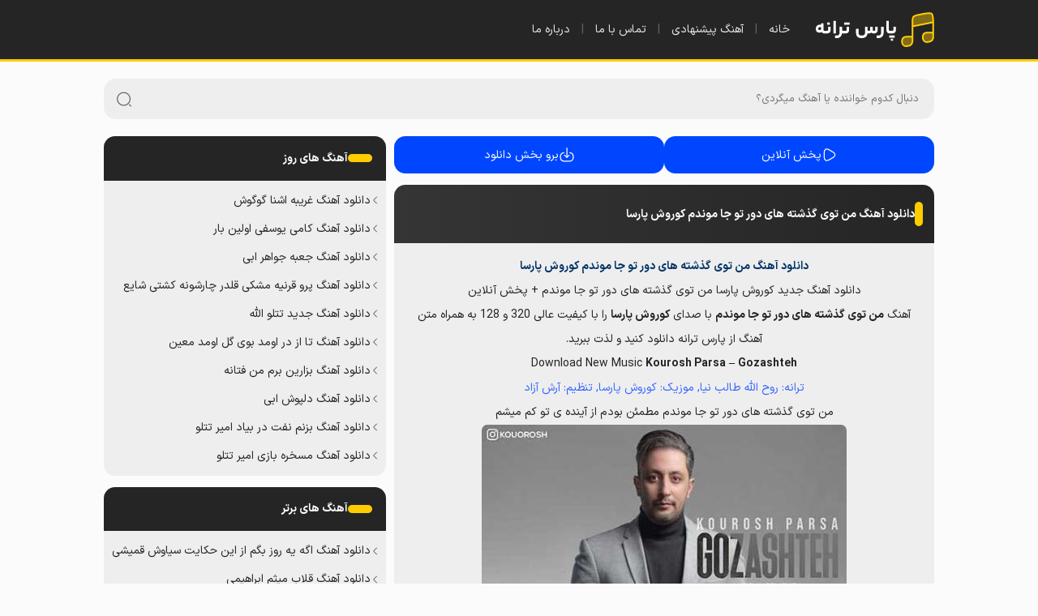

--- FILE ---
content_type: text/html; charset=UTF-8
request_url: https://parstaraneh.com/kourosh-parsa-gozashteh/
body_size: 7686
content:
<!DOCTYPE html>
<html dir="rtl" lang="fa-IR">
<head>
  <meta charset="UTF-8">
  <meta name="viewport" content="width=device-width, initial-scale=1">
  <meta name="theme-color" content="#62c462">
  <meta name="msapplication-navbutton-color" content="#62c462">
  <meta name="apple-mobile-web-app-status-bar-style" content="#62c462">
  <link rel="icon" href="/favicon.ico" type="image/x-icon">
	<meta name="google-site-verification" content="RX88cj07k6VgOiS0F4b4h9hmhIfyVuzeDV5tV02-zAU" />
  <link rel="icon" type="image/png" sizes="32x32" href="/wp-content/themes/Baran/assets/images/favicon.png">
  <title>دانلود آهنگ من توی گذشته های دور تو جا موندم کوروش پارسا</title>
  <meta name='robots' content='index, follow, max-image-preview:large, max-snippet:-1, max-video-preview:-1' />
	<style>img:is([sizes="auto" i], [sizes^="auto," i]) { contain-intrinsic-size: 3000px 1500px }</style>
	
	<!-- This site is optimized with the Yoast SEO plugin v25.7 - https://yoast.com/wordpress/plugins/seo/ -->
	<link rel="canonical" href="https://parstaraneh.com/kourosh-parsa-gozashteh/" />
	<meta property="og:locale" content="fa_IR" />
	<meta property="og:type" content="article" />
	<meta property="og:title" content="دانلود آهنگ من توی گذشته های دور تو جا موندم کوروش پارسا" />
	<meta property="og:description" content="دانلود آهنگ من توی گذشته های دور تو جا موندم کوروش پارسا دانلود آهنگ جدید کوروش پارسا من توی گذشته های دور تو جا موندم + پخش آنلاین آهنگ من توی گذشته های دور تو جا موندم با صدای کوروش پارسا را با کیفیت عالی 320 و 128 به همراه متن آهنگ از پارس ترانه [&hellip;]" />
	<meta property="og:url" content="https://parstaraneh.com/kourosh-parsa-gozashteh/" />
	<meta property="og:site_name" content="پارس ترانه | دانلود موزیک جدید" />
	<meta property="article:published_time" content="2020-11-24T17:08:47+00:00" />
	<meta property="article:modified_time" content="2020-11-24T17:10:27+00:00" />
	<meta property="og:image" content="https://parstaraneh.com/wp-content/uploads/2020/11/Kourosh-Parsa-Gozashteh.jpg" />
	<meta name="author" content="مدیر سایت" />
	<meta name="twitter:card" content="summary_large_image" />
	<meta name="twitter:label1" content="نوشته‌شده بدست" />
	<meta name="twitter:data1" content="مدیر سایت" />
	<script type="application/ld+json" class="yoast-schema-graph">{"@context":"https://schema.org","@graph":[{"@type":"WebPage","@id":"https://parstaraneh.com/kourosh-parsa-gozashteh/","url":"https://parstaraneh.com/kourosh-parsa-gozashteh/","name":"دانلود آهنگ من توی گذشته های دور تو جا موندم کوروش پارسا","isPartOf":{"@id":"https://parstaraneh.com/#website"},"primaryImageOfPage":{"@id":"https://parstaraneh.com/kourosh-parsa-gozashteh/#primaryimage"},"image":{"@id":"https://parstaraneh.com/kourosh-parsa-gozashteh/#primaryimage"},"thumbnailUrl":"https://parstaraneh.com/wp-content/uploads/2020/11/Kourosh-Parsa-Gozashteh.jpg","datePublished":"2020-11-24T17:08:47+00:00","dateModified":"2020-11-24T17:10:27+00:00","author":{"@id":"https://parstaraneh.com/#/schema/person/1d881baff13ed37fededd3e529ea3d97"},"breadcrumb":{"@id":"https://parstaraneh.com/kourosh-parsa-gozashteh/#breadcrumb"},"inLanguage":"fa-IR","potentialAction":[{"@type":"ReadAction","target":["https://parstaraneh.com/kourosh-parsa-gozashteh/"]}]},{"@type":"ImageObject","inLanguage":"fa-IR","@id":"https://parstaraneh.com/kourosh-parsa-gozashteh/#primaryimage","url":"https://parstaraneh.com/wp-content/uploads/2020/11/Kourosh-Parsa-Gozashteh.jpg","contentUrl":"https://parstaraneh.com/wp-content/uploads/2020/11/Kourosh-Parsa-Gozashteh.jpg","width":450,"height":450},{"@type":"BreadcrumbList","@id":"https://parstaraneh.com/kourosh-parsa-gozashteh/#breadcrumb","itemListElement":[{"@type":"ListItem","position":1,"name":"پارس ترانه","item":"https://parstaraneh.com/"},{"@type":"ListItem","position":2,"name":"دانلود آهنگ جدید","item":"https://parstaraneh.com/song/"},{"@type":"ListItem","position":3,"name":"دانلود آهنگ من توی گذشته های دور تو جا موندم کوروش پارسا"}]},{"@type":"WebSite","@id":"https://parstaraneh.com/#website","url":"https://parstaraneh.com/","name":"پارس ترانه | دانلود موزیک جدید","description":"پارس ترانه : دانلود آهنگ جدید, دانلود موزیک ویدیو, دانلود آلبوم, آهنگ غمگین و شاد, سایت دانلود موزیک, جدیدترین آهنگ ها در رسانه پارس ترانه","potentialAction":[{"@type":"SearchAction","target":{"@type":"EntryPoint","urlTemplate":"https://parstaraneh.com/?s={search_term_string}"},"query-input":{"@type":"PropertyValueSpecification","valueRequired":true,"valueName":"search_term_string"}}],"inLanguage":"fa-IR"},{"@type":"Person","@id":"https://parstaraneh.com/#/schema/person/1d881baff13ed37fededd3e529ea3d97","name":"مدیر سایت","image":{"@type":"ImageObject","inLanguage":"fa-IR","@id":"https://parstaraneh.com/#/schema/person/image/","url":"https://secure.gravatar.com/avatar/d784e6e994545aa2c299cfd0088f932871ffcf8165c8f7e566dd73d9aee4584f?s=96&d=mm&r=g","contentUrl":"https://secure.gravatar.com/avatar/d784e6e994545aa2c299cfd0088f932871ffcf8165c8f7e566dd73d9aee4584f?s=96&d=mm&r=g","caption":"مدیر سایت"},"sameAs":["https://parstaraneh.com"]}]}</script>
	<!-- / Yoast SEO plugin. -->


<style id='classic-theme-styles-inline-css' type='text/css'>
/*! This file is auto-generated */
.wp-block-button__link{color:#fff;background-color:#32373c;border-radius:9999px;box-shadow:none;text-decoration:none;padding:calc(.667em + 2px) calc(1.333em + 2px);font-size:1.125em}.wp-block-file__button{background:#32373c;color:#fff;text-decoration:none}
</style>
<style id='global-styles-inline-css' type='text/css'>
:root{--wp--preset--aspect-ratio--square: 1;--wp--preset--aspect-ratio--4-3: 4/3;--wp--preset--aspect-ratio--3-4: 3/4;--wp--preset--aspect-ratio--3-2: 3/2;--wp--preset--aspect-ratio--2-3: 2/3;--wp--preset--aspect-ratio--16-9: 16/9;--wp--preset--aspect-ratio--9-16: 9/16;--wp--preset--color--black: #000000;--wp--preset--color--cyan-bluish-gray: #abb8c3;--wp--preset--color--white: #ffffff;--wp--preset--color--pale-pink: #f78da7;--wp--preset--color--vivid-red: #cf2e2e;--wp--preset--color--luminous-vivid-orange: #ff6900;--wp--preset--color--luminous-vivid-amber: #fcb900;--wp--preset--color--light-green-cyan: #7bdcb5;--wp--preset--color--vivid-green-cyan: #00d084;--wp--preset--color--pale-cyan-blue: #8ed1fc;--wp--preset--color--vivid-cyan-blue: #0693e3;--wp--preset--color--vivid-purple: #9b51e0;--wp--preset--gradient--vivid-cyan-blue-to-vivid-purple: linear-gradient(135deg,rgba(6,147,227,1) 0%,rgb(155,81,224) 100%);--wp--preset--gradient--light-green-cyan-to-vivid-green-cyan: linear-gradient(135deg,rgb(122,220,180) 0%,rgb(0,208,130) 100%);--wp--preset--gradient--luminous-vivid-amber-to-luminous-vivid-orange: linear-gradient(135deg,rgba(252,185,0,1) 0%,rgba(255,105,0,1) 100%);--wp--preset--gradient--luminous-vivid-orange-to-vivid-red: linear-gradient(135deg,rgba(255,105,0,1) 0%,rgb(207,46,46) 100%);--wp--preset--gradient--very-light-gray-to-cyan-bluish-gray: linear-gradient(135deg,rgb(238,238,238) 0%,rgb(169,184,195) 100%);--wp--preset--gradient--cool-to-warm-spectrum: linear-gradient(135deg,rgb(74,234,220) 0%,rgb(151,120,209) 20%,rgb(207,42,186) 40%,rgb(238,44,130) 60%,rgb(251,105,98) 80%,rgb(254,248,76) 100%);--wp--preset--gradient--blush-light-purple: linear-gradient(135deg,rgb(255,206,236) 0%,rgb(152,150,240) 100%);--wp--preset--gradient--blush-bordeaux: linear-gradient(135deg,rgb(254,205,165) 0%,rgb(254,45,45) 50%,rgb(107,0,62) 100%);--wp--preset--gradient--luminous-dusk: linear-gradient(135deg,rgb(255,203,112) 0%,rgb(199,81,192) 50%,rgb(65,88,208) 100%);--wp--preset--gradient--pale-ocean: linear-gradient(135deg,rgb(255,245,203) 0%,rgb(182,227,212) 50%,rgb(51,167,181) 100%);--wp--preset--gradient--electric-grass: linear-gradient(135deg,rgb(202,248,128) 0%,rgb(113,206,126) 100%);--wp--preset--gradient--midnight: linear-gradient(135deg,rgb(2,3,129) 0%,rgb(40,116,252) 100%);--wp--preset--font-size--small: 13px;--wp--preset--font-size--medium: 20px;--wp--preset--font-size--large: 36px;--wp--preset--font-size--x-large: 42px;--wp--preset--spacing--20: 0.44rem;--wp--preset--spacing--30: 0.67rem;--wp--preset--spacing--40: 1rem;--wp--preset--spacing--50: 1.5rem;--wp--preset--spacing--60: 2.25rem;--wp--preset--spacing--70: 3.38rem;--wp--preset--spacing--80: 5.06rem;--wp--preset--shadow--natural: 6px 6px 9px rgba(0, 0, 0, 0.2);--wp--preset--shadow--deep: 12px 12px 50px rgba(0, 0, 0, 0.4);--wp--preset--shadow--sharp: 6px 6px 0px rgba(0, 0, 0, 0.2);--wp--preset--shadow--outlined: 6px 6px 0px -3px rgba(255, 255, 255, 1), 6px 6px rgba(0, 0, 0, 1);--wp--preset--shadow--crisp: 6px 6px 0px rgba(0, 0, 0, 1);}:where(.is-layout-flex){gap: 0.5em;}:where(.is-layout-grid){gap: 0.5em;}body .is-layout-flex{display: flex;}.is-layout-flex{flex-wrap: wrap;align-items: center;}.is-layout-flex > :is(*, div){margin: 0;}body .is-layout-grid{display: grid;}.is-layout-grid > :is(*, div){margin: 0;}:where(.wp-block-columns.is-layout-flex){gap: 2em;}:where(.wp-block-columns.is-layout-grid){gap: 2em;}:where(.wp-block-post-template.is-layout-flex){gap: 1.25em;}:where(.wp-block-post-template.is-layout-grid){gap: 1.25em;}.has-black-color{color: var(--wp--preset--color--black) !important;}.has-cyan-bluish-gray-color{color: var(--wp--preset--color--cyan-bluish-gray) !important;}.has-white-color{color: var(--wp--preset--color--white) !important;}.has-pale-pink-color{color: var(--wp--preset--color--pale-pink) !important;}.has-vivid-red-color{color: var(--wp--preset--color--vivid-red) !important;}.has-luminous-vivid-orange-color{color: var(--wp--preset--color--luminous-vivid-orange) !important;}.has-luminous-vivid-amber-color{color: var(--wp--preset--color--luminous-vivid-amber) !important;}.has-light-green-cyan-color{color: var(--wp--preset--color--light-green-cyan) !important;}.has-vivid-green-cyan-color{color: var(--wp--preset--color--vivid-green-cyan) !important;}.has-pale-cyan-blue-color{color: var(--wp--preset--color--pale-cyan-blue) !important;}.has-vivid-cyan-blue-color{color: var(--wp--preset--color--vivid-cyan-blue) !important;}.has-vivid-purple-color{color: var(--wp--preset--color--vivid-purple) !important;}.has-black-background-color{background-color: var(--wp--preset--color--black) !important;}.has-cyan-bluish-gray-background-color{background-color: var(--wp--preset--color--cyan-bluish-gray) !important;}.has-white-background-color{background-color: var(--wp--preset--color--white) !important;}.has-pale-pink-background-color{background-color: var(--wp--preset--color--pale-pink) !important;}.has-vivid-red-background-color{background-color: var(--wp--preset--color--vivid-red) !important;}.has-luminous-vivid-orange-background-color{background-color: var(--wp--preset--color--luminous-vivid-orange) !important;}.has-luminous-vivid-amber-background-color{background-color: var(--wp--preset--color--luminous-vivid-amber) !important;}.has-light-green-cyan-background-color{background-color: var(--wp--preset--color--light-green-cyan) !important;}.has-vivid-green-cyan-background-color{background-color: var(--wp--preset--color--vivid-green-cyan) !important;}.has-pale-cyan-blue-background-color{background-color: var(--wp--preset--color--pale-cyan-blue) !important;}.has-vivid-cyan-blue-background-color{background-color: var(--wp--preset--color--vivid-cyan-blue) !important;}.has-vivid-purple-background-color{background-color: var(--wp--preset--color--vivid-purple) !important;}.has-black-border-color{border-color: var(--wp--preset--color--black) !important;}.has-cyan-bluish-gray-border-color{border-color: var(--wp--preset--color--cyan-bluish-gray) !important;}.has-white-border-color{border-color: var(--wp--preset--color--white) !important;}.has-pale-pink-border-color{border-color: var(--wp--preset--color--pale-pink) !important;}.has-vivid-red-border-color{border-color: var(--wp--preset--color--vivid-red) !important;}.has-luminous-vivid-orange-border-color{border-color: var(--wp--preset--color--luminous-vivid-orange) !important;}.has-luminous-vivid-amber-border-color{border-color: var(--wp--preset--color--luminous-vivid-amber) !important;}.has-light-green-cyan-border-color{border-color: var(--wp--preset--color--light-green-cyan) !important;}.has-vivid-green-cyan-border-color{border-color: var(--wp--preset--color--vivid-green-cyan) !important;}.has-pale-cyan-blue-border-color{border-color: var(--wp--preset--color--pale-cyan-blue) !important;}.has-vivid-cyan-blue-border-color{border-color: var(--wp--preset--color--vivid-cyan-blue) !important;}.has-vivid-purple-border-color{border-color: var(--wp--preset--color--vivid-purple) !important;}.has-vivid-cyan-blue-to-vivid-purple-gradient-background{background: var(--wp--preset--gradient--vivid-cyan-blue-to-vivid-purple) !important;}.has-light-green-cyan-to-vivid-green-cyan-gradient-background{background: var(--wp--preset--gradient--light-green-cyan-to-vivid-green-cyan) !important;}.has-luminous-vivid-amber-to-luminous-vivid-orange-gradient-background{background: var(--wp--preset--gradient--luminous-vivid-amber-to-luminous-vivid-orange) !important;}.has-luminous-vivid-orange-to-vivid-red-gradient-background{background: var(--wp--preset--gradient--luminous-vivid-orange-to-vivid-red) !important;}.has-very-light-gray-to-cyan-bluish-gray-gradient-background{background: var(--wp--preset--gradient--very-light-gray-to-cyan-bluish-gray) !important;}.has-cool-to-warm-spectrum-gradient-background{background: var(--wp--preset--gradient--cool-to-warm-spectrum) !important;}.has-blush-light-purple-gradient-background{background: var(--wp--preset--gradient--blush-light-purple) !important;}.has-blush-bordeaux-gradient-background{background: var(--wp--preset--gradient--blush-bordeaux) !important;}.has-luminous-dusk-gradient-background{background: var(--wp--preset--gradient--luminous-dusk) !important;}.has-pale-ocean-gradient-background{background: var(--wp--preset--gradient--pale-ocean) !important;}.has-electric-grass-gradient-background{background: var(--wp--preset--gradient--electric-grass) !important;}.has-midnight-gradient-background{background: var(--wp--preset--gradient--midnight) !important;}.has-small-font-size{font-size: var(--wp--preset--font-size--small) !important;}.has-medium-font-size{font-size: var(--wp--preset--font-size--medium) !important;}.has-large-font-size{font-size: var(--wp--preset--font-size--large) !important;}.has-x-large-font-size{font-size: var(--wp--preset--font-size--x-large) !important;}
:where(.wp-block-post-template.is-layout-flex){gap: 1.25em;}:where(.wp-block-post-template.is-layout-grid){gap: 1.25em;}
:where(.wp-block-columns.is-layout-flex){gap: 2em;}:where(.wp-block-columns.is-layout-grid){gap: 2em;}
:root :where(.wp-block-pullquote){font-size: 1.5em;line-height: 1.6;}
</style>
<link rel='stylesheet' id='baran-style-css' href='https://parstaraneh.com/wp-content/themes/Baran/style.css' type='text/css' media='all' />
<script type="text/javascript" src="https://parstaraneh.com/wp-includes/js/jquery/jquery.min.js" id="jquery-core-js"></script>
<link rel="https://api.w.org/" href="https://parstaraneh.com/wp-json/" /><link rel="alternate" title="JSON" type="application/json" href="https://parstaraneh.com/wp-json/wp/v2/posts/844" /><link rel="EditURI" type="application/rsd+xml" title="RSD" href="https://parstaraneh.com/xmlrpc.php?rsd" />
<link rel='shortlink' href='https://parstaraneh.com/?p=844' />
<link rel="alternate" title="oEmbed (JSON)" type="application/json+oembed" href="https://parstaraneh.com/wp-json/oembed/1.0/embed?url=https%3A%2F%2Fparstaraneh.com%2Fkourosh-parsa-gozashteh%2F" />
<link rel="alternate" title="oEmbed (XML)" type="text/xml+oembed" href="https://parstaraneh.com/wp-json/oembed/1.0/embed?url=https%3A%2F%2Fparstaraneh.com%2Fkourosh-parsa-gozashteh%2F&#038;format=xml" />
    <link rel="preload" href="https://parstaraneh.com/wp-content/themes/Baran/assets/fonts/IRANSansX-Regular.woff2" as="font" type="font/woff2" crossorigin>
    <link rel="preload" href="https://parstaraneh.com/wp-content/themes/Baran/assets/fonts/IRANSansX-Bold.woff2" as="font" type="font/woff2" crossorigin>
    </head>
<body itemscope="itemscope" itemtype="https://schema.org/WebPage">
	<header itemscope="itemscope" itemtype="https://schema.org/WPHeader">
		<div class="header">
			<div class="container layout">
				<div class="logo">
					<a href="https://parstaraneh.com" title="پارس ترانه" rel="home">پارس ترانه</a>
				</div>
	<nav itemscope="itemscope" itemtype="https://schema.org/SiteNavigationElement">
		<ul class="layout">
			<li><a href="https://parstaraneh.com/" aria-current="page">خانه</a></li>
			<li><a href="#">آهنگ پیشنهادی</a></li>
			<li><a href="#">تماس با ما</a></li>
			<li><a href="#">درباره ما</a></li>
		</ul>
	</nav>
			</div>
		</div>
	</header>
	<div class="container layout">
		<div class="search">
		<form method="get" action="https://parstaraneh.com">
			<input name="s" value="" placeholder="دنبال کدوم خواننده یا آهنگ میگردی؟" type="text" required="required" oninvalid="this.setCustomValidity('نام اهنگ یا خواننده برای جستجو وارد کنید...')" oninput="setCustomValidity('')">
			<button aria-label="جست‌وجو">                    
				<svg class="icon icon-search" aria-hidden="true">
                        <use href="/wp-content/themes/Baran/assets/images/icons.svg#search"></use>
                </svg>
			</button>
		</form>
		</div>
	</div><div class="container layout">
	<main class="content">
		<div class="music-controls">
			<a title="پخش آنلاین" href="#play">
				<svg class="icon icon-play" aria-hidden="true"><use href="/wp-content/themes/Baran/assets/images/icons.svg#play"></use></svg>پخش آنلاین</a>		
			<a title="برو به بخش دانلود" href="#play"><svg class="icon icon-download" aria-hidden="true"><use href="/wp-content/themes/Baran/assets/images/icons.svg#download"></use></svg>برو بخش دانلود</a>		
</div>
				<article class="post">
			<header itemscope="itemscope" itemtype="https://schema.org/WPHeader">
				<h1><a href="https://parstaraneh.com/kourosh-parsa-gozashteh/">دانلود آهنگ من توی گذشته های دور تو جا موندم کوروش پارسا</a></h1>
			</header>
			<div class="entry-content">
			  <p style="text-align: center;"><span style="color: #003366;"><strong>دانلود آهنگ من توی گذشته های دور تو جا موندم کوروش پارسا</strong></span></p>
<p style="text-align: center;"><a href="https://parstaraneh.com/music/">دانلود آهنگ جدید</a> کوروش پارسا من توی گذشته های دور تو جا موندم + پخش آنلاین</p>
<p style="text-align: center;">آهنگ <strong>من توی گذشته های دور تو جا موندم</strong> با صدای <strong>کوروش پارسا</strong> را با کیفیت عالی 320 و 128 به همراه متن آهنگ از <a href="https://parstaraneh.com/">پارس ترانه</a> دانلود کنید و لذت ببرید.</p>
<p style="text-align: center;">Download New Music <strong>Kourosh Parsa</strong> &#8211; <strong>Gozashteh</strong></p>
<p style="text-align: center;"><span style="color: #3366ff;">ترانه: روح الله طالب نیا, موزیک: کوروش پارسا, تنظیم: آرش آزاد</span><br />
من توی گذشته های دور تو جا موندم مطمئن بودم از آینده ی تو کم میشم</p>
<p style="text-align: center;"><img fetchpriority="high" decoding="async" class="alignnone size-full wp-image-528" src="https://parstaraneh.com/wp-content/uploads/2020/11/Kourosh-Parsa-Gozashteh.jpg" alt="دانلود آهنگ من توی گذشته های دور تو جا موندم کوروش پارسا" width="450" height="450" /></p>
<p><span id="more-844"></span></p>
<h3 style="text-align: center;"><strong><span style="color: #003366;">متن آهنگ من توی گذشته های دور تو جا موندم از کوروش پارسا</span></strong></h3>
<p style="text-align: center;">ترس از دست دادنت منو رها نمیکنه<br />
اگه تو بری میدونی منم از دست میرم<br />
راهمو بسته به تو این سرنوشت لعنتی<br />
من یه عمره که دارم فقط به بن بست میرم<br />
من توی گذشته های دور تو جا موندم<br />
مطمئن بودم از آینده ی تو کم میشم<br />
هر چی از حادثه ی نبودن تو میگذره<br />
واسه از دست دادن خودم مصمم میشم<br />
بی تو هر ثانیه که رد میشه<br />
حال من بدتر و بدتر میشه<br />
هر چی بیشتر به تو عادت میکنم<br />
به من احساس تو کمتر میشه<br />
هیچکسی جز تو منو این همه وابسته نکرد<br />
هیچکسی جز تو منو میون راه تنها نذاشت<br />
از نگاه بی تفاوت تو میشد فهمید<br />
بودن و نبودنم برای تو فرقی نداشت<br />
بی تو هر ثانیه که رد میشه<br />
حال من بدتر و بدتر میشه<br />
هر چی بیشتر به تو عادت میکنم<br />
به من احساس تو کمتر میشه<br />
بی تو هر ثانیه که رد میشه<br />
حال من بدتر و بدتر میشه<br />
هر چی بیشتر به تو عادت میکنم<br />
به من احساس تو کمتر میشه</p>
<h2 style="text-align: center;"><span style="color: #003366;"><strong>من توی گذشته های دور تو جا موندم کوروش پارسا</strong></span></h2>
			</div>
			
<div id="mediaad-P8ked" ></div>

<div class="download">
<div id="mediaad-equP"></div>
<span id="play">پخش آهنگ </span>
<div class="music-player">
            <audio controls preload="none">
                <source src="http://dl.parstaraneh.com/99/09/04/Kourosh-Parsa-Gozashteh.mp3" type="audio/mpeg">
                مرورگر شما از پخش صوت پشتیبانی نمی‌کند.
            </audio>
        </div>

	        <div id="mediaad-VlFK"></div>
	                    <div class="download-link">
            <a href="http://dl.parstaraneh.com/99/09/04/Kourosh-Parsa-Gozashteh.mp3" download>دانلود آهنگ با کیفیت 320</a>
			</div>
	        <div id="mediaad-lYrO2"></div>
	        			
	
				        <div class="download-link link-2">
            <a href="http://dl.parstaraneh.com/99/09/04/Kourosh-Parsa-Gozashteh.mp3" download>دانلود آهنگ با کیفیت 128</a>
	        </div>
	            
</div>			<div class="singer-suggestions">
    <h3 class="singer-suggestions__title">این آهنگا رو شنیدی؟</h3>
    <ul class="singer-suggestions__list">                <li class="singer-suggestions__item">
                    <a class="singer-suggestions__link" href="https://parstaraneh.com/googoosh-gharibeh-ashena/" rel="bookmark" title="دانلود آهنگ غریبه اشنا گوگوش">
                        دانلود آهنگ غریبه اشنا گوگوش                    </a>
                </li>
                                <li class="singer-suggestions__item">
                    <a class="singer-suggestions__link" href="https://parstaraneh.com/%d8%af%d8%a7%d9%86%d9%84%d9%88%d8%af-%d8%a2%d9%87%d9%86%da%af-%d8%ac%d8%af%db%8c%d8%af-%d8%aa%d8%aa%d9%84%d9%88-%d8%a7%d9%84%d9%84%d9%87/" rel="bookmark" title="دانلود آهنگ جدید تتلو الله">
                        دانلود آهنگ جدید تتلو الله                    </a>
                </li>
                                <li class="singer-suggestions__item">
                    <a class="singer-suggestions__link" href="https://parstaraneh.com/bezarin-beram-man-fattaneh/" rel="bookmark" title="دانلود آهنگ بزارین برم من فتانه">
                        دانلود آهنگ بزارین برم من فتانه                    </a>
                </li>
                </ul></div>
			<footer class="entry-footer">
				<div class="footer-category">
					<svg class="icon icon-category">
						<use href="/wp-content/themes/Baran/assets/images/icons.svg#category"></use>
					</svg>
					<span class="post-category"><a href="https://parstaraneh.com/song/" rel="category tag">دانلود آهنگ جدید</a></span>
				</div>
			</footer>
		</article>
				<nav class="breadcrumb" aria-label="مسیر راهنما" itemscope="itemscope" itemtype="https://schema.org/SiteNavigationElement">
<span id="breadcrumbs"><span><span><a href="https://parstaraneh.com/">پارس ترانه</a></span> » <span><a href="https://parstaraneh.com/song/">دانلود آهنگ جدید</a></span> » <span class="breadcrumb_last" aria-current="page">دانلود آهنگ من توی گذشته های دور تو جا موندم کوروش پارسا</span></span></span></nav>		<div class="comment">
			

<header>
    <h4>نظرات کاربران</h4>
    <span>۰ نظر</span>
</header>

<form action="https://parstaraneh.com/wp-comments-post.php" method="post" id="commentform" class="comment-form" name="commform" onsubmit="return validateForm()">

    <div class="comment-box">

        <div class="comment-input">
            <input type="text" name="author" placeholder="اسم شما (ضروری نیست)" id="author" value="">
            <input type="text" name="email" placeholder="ایمیل شما (ضروری نیست)" id="email" value="">
        </div>

        <div class="comment-textarea">
            <textarea id="comment" placeholder="نظر خود را در مورد آهنگ تایپ کنید..." name="comment" required></textarea>
            <button aria-label="ارسال" type="submit">
                <svg width="20" height="20"><use href="/wp-content/themes/Baran/assets/images/icons.svg#send"></use></svg>
            </button>
        </div>

    </div>

    <input type="hidden" name="comment_post_ID" value="844" />
    <input type="hidden" name="comment_parent" id="comment_parent" value="0">
    </form>



		</div>
	</main>
<aside class="sidebar" itemscope="itemscope" itemtype="https://schema.org/WPSideBar">
<div class="widget widget-items">
    <header itemscope="itemscope" itemtype="https://schema.org/WPHeader">
        <h2>آهنگ های روز</h2>
    </header>
    <ul>
                        <li>
                    <svg class="icon icon-left" aria-hidden="true">
                        <use href="/wp-content/themes/Baran/assets/images/icons.svg#left"></use>
                    </svg>
                    <a href="https://parstaraneh.com/googoosh-gharibeh-ashena/" 
                       title="دانلود آهنگ غریبه اشنا گوگوش">
                        دانلود آهنگ غریبه اشنا گوگوش                    </a>
                </li>
                                <li>
                    <svg class="icon icon-left" aria-hidden="true">
                        <use href="/wp-content/themes/Baran/assets/images/icons.svg#left"></use>
                    </svg>
                    <a href="https://parstaraneh.com/kamy-yousefi-avalin-bar/" 
                       title="دانلود آهنگ کامی یوسفی اولین بار">
                        دانلود آهنگ کامی یوسفی اولین بار                    </a>
                </li>
                                <li>
                    <svg class="icon icon-left" aria-hidden="true">
                        <use href="/wp-content/themes/Baran/assets/images/icons.svg#left"></use>
                    </svg>
                    <a href="https://parstaraneh.com/jabe-javaher-ebi/" 
                       title="دانلود آهنگ جعبه جواهر ابی">
                        دانلود آهنگ جعبه جواهر ابی                    </a>
                </li>
                                <li>
                    <svg class="icon icon-left" aria-hidden="true">
                        <use href="/wp-content/themes/Baran/assets/images/icons.svg#left"></use>
                    </svg>
                    <a href="https://parstaraneh.com/shayea-poroo-gharniye-meshki/" 
                       title="دانلود آهنگ پرو قرنیه مشکی قلدر چارشونه کشتی شایع">
                        دانلود آهنگ پرو قرنیه مشکی قلدر چارشونه کشتی شایع                    </a>
                </li>
                                <li>
                    <svg class="icon icon-left" aria-hidden="true">
                        <use href="/wp-content/themes/Baran/assets/images/icons.svg#left"></use>
                    </svg>
                    <a href="https://parstaraneh.com/%d8%af%d8%a7%d9%86%d9%84%d9%88%d8%af-%d8%a2%d9%87%d9%86%da%af-%d8%ac%d8%af%db%8c%d8%af-%d8%aa%d8%aa%d9%84%d9%88-%d8%a7%d9%84%d9%84%d9%87/" 
                       title="دانلود آهنگ جدید تتلو الله">
                        دانلود آهنگ جدید تتلو الله                    </a>
                </li>
                                <li>
                    <svg class="icon icon-left" aria-hidden="true">
                        <use href="/wp-content/themes/Baran/assets/images/icons.svg#left"></use>
                    </svg>
                    <a href="https://parstaraneh.com/ta-az-dar-umad-moein/" 
                       title="دانلود آهنگ تا از در اومد بوی گل اومد معین">
                        دانلود آهنگ تا از در اومد بوی گل اومد معین                    </a>
                </li>
                                <li>
                    <svg class="icon icon-left" aria-hidden="true">
                        <use href="/wp-content/themes/Baran/assets/images/icons.svg#left"></use>
                    </svg>
                    <a href="https://parstaraneh.com/bezarin-beram-man-fattaneh/" 
                       title="دانلود آهنگ بزارین برم من فتانه">
                        دانلود آهنگ بزارین برم من فتانه                    </a>
                </li>
                                <li>
                    <svg class="icon icon-left" aria-hidden="true">
                        <use href="/wp-content/themes/Baran/assets/images/icons.svg#left"></use>
                    </svg>
                    <a href="https://parstaraneh.com/delpoosh-ebi/" 
                       title="دانلود آهنگ دلپوش ابی">
                        دانلود آهنگ دلپوش ابی                    </a>
                </li>
                                <li>
                    <svg class="icon icon-left" aria-hidden="true">
                        <use href="/wp-content/themes/Baran/assets/images/icons.svg#left"></use>
                    </svg>
                    <a href="https://parstaraneh.com/amir-tataloo-bezanam-naft-dar-biad/" 
                       title="دانلود آهنگ بزنم نفت در بیاد امیر تتلو">
                        دانلود آهنگ بزنم نفت در بیاد امیر تتلو                    </a>
                </li>
                                <li>
                    <svg class="icon icon-left" aria-hidden="true">
                        <use href="/wp-content/themes/Baran/assets/images/icons.svg#left"></use>
                    </svg>
                    <a href="https://parstaraneh.com/maskhare-bazi-amir-tataloo/" 
                       title="دانلود آهنگ مسخره بازی امیر تتلو">
                        دانلود آهنگ مسخره بازی امیر تتلو                    </a>
                </li>
                    </ul>
</div>

    <div class="widget widget-items">
        <header itemscope="itemscope" itemtype="https://schema.org/WPHeader">
            <h2>آهنگ های برتر</h2>
        </header>
        <ul>
                                <li>
                        <svg class="icon icon-left" aria-hidden="true">
                            <use href="/wp-content/themes/Baran/assets/images/icons.svg#left"></use>
                        </svg>
                        <a href="https://parstaraneh.com/age-yerooz-begam-az-in-hekayat-siavash-ghomeyshi/" 
                           title="دانلود آهنگ اگه یه روز بگم از این حکایت سیاوش قمیشی">
                            دانلود آهنگ اگه یه روز بگم از این حکایت سیاوش قمیشی                        </a>
                    </li>
                                        <li>
                        <svg class="icon icon-left" aria-hidden="true">
                            <use href="/wp-content/themes/Baran/assets/images/icons.svg#left"></use>
                        </svg>
                        <a href="https://parstaraneh.com/meysam-ebrahimi-gholab/" 
                           title="دانلود آهنگ قلاب میثم ابراهیمی">
                            دانلود آهنگ قلاب میثم ابراهیمی                        </a>
                    </li>
                                        <li>
                        <svg class="icon icon-left" aria-hidden="true">
                            <use href="/wp-content/themes/Baran/assets/images/icons.svg#left"></use>
                        </svg>
                        <a href="https://parstaraneh.com/medad-rangi-ebi/" 
                           title="دانلود آهنگ مداد رنگی ابی">
                            دانلود آهنگ مداد رنگی ابی                        </a>
                    </li>
                                        <li>
                        <svg class="icon icon-left" aria-hidden="true">
                            <use href="/wp-content/themes/Baran/assets/images/icons.svg#left"></use>
                        </svg>
                        <a href="https://parstaraneh.com/abtin-yara-vaveyla-dari/" 
                           title="دانلود آهنگ واویلا داری آبتین یارا">
                            دانلود آهنگ واویلا داری آبتین یارا                        </a>
                    </li>
                                        <li>
                        <svg class="icon icon-left" aria-hidden="true">
                            <use href="/wp-content/themes/Baran/assets/images/icons.svg#left"></use>
                        </svg>
                        <a href="https://parstaraneh.com/ali-montazeri-darya/" 
                           title="دانلود آهنگ دریا علی منتظری">
                            دانلود آهنگ دریا علی منتظری                        </a>
                    </li>
                                        <li>
                        <svg class="icon icon-left" aria-hidden="true">
                            <use href="/wp-content/themes/Baran/assets/images/icons.svg#left"></use>
                        </svg>
                        <a href="https://parstaraneh.com/kasra-zahedi-asheghtarin-leyla/" 
                           title="دانلود آهنگ کسری زاهدی عاشقترین لیلا">
                            دانلود آهنگ کسری زاهدی عاشقترین لیلا                        </a>
                    </li>
                                        <li>
                        <svg class="icon icon-left" aria-hidden="true">
                            <use href="/wp-content/themes/Baran/assets/images/icons.svg#left"></use>
                        </svg>
                        <a href="https://parstaraneh.com/%d8%af%d8%a7%d9%86%d9%84%d9%88%d8%af-%d9%be%d8%a7%d8%b2%d9%84-%d8%a8%d9%86%d8%af-%d9%82%d8%a7%d8%b5%d8%af%da%a9/" 
                           title="دانلود آهنگ قاصدک پازل بند">
                            دانلود آهنگ قاصدک پازل بند                        </a>
                    </li>
                                        <li>
                        <svg class="icon icon-left" aria-hidden="true">
                            <use href="/wp-content/themes/Baran/assets/images/icons.svg#left"></use>
                        </svg>
                        <a href="https://parstaraneh.com/ey-ke-be-shabham-marjan/" 
                           title="دانلود آهنگ ای که به شبهام صبح سپیدی مرجان">
                            دانلود آهنگ ای که به شبهام صبح سپیدی مرجان                        </a>
                    </li>
                                        <li>
                        <svg class="icon icon-left" aria-hidden="true">
                            <use href="/wp-content/themes/Baran/assets/images/icons.svg#left"></use>
                        </svg>
                        <a href="https://parstaraneh.com/hanoozam-cheshm-be-rahetam-haamim/" 
                           title="دانلود آهنگ هنوزم چشم به راهتم حامیم">
                            دانلود آهنگ هنوزم چشم به راهتم حامیم                        </a>
                    </li>
                                        <li>
                        <svg class="icon icon-left" aria-hidden="true">
                            <use href="/wp-content/themes/Baran/assets/images/icons.svg#left"></use>
                        </svg>
                        <a href="https://parstaraneh.com/ay-gara-gash-goz-dj-baran/" 
                           title="دانلود آهنگ آی قارا قاش گوز دیجی باران">
                            دانلود آهنگ آی قارا قاش گوز دیجی باران                        </a>
                    </li>
                            </ul>
    </div>
	
    <div class="widget widget-items">
		<div id="mediaad-dYpv6" ></div>
    </div>
</aside></div>
<footer class="footer" itemscope="itemscope" itemtype="https://schema.org/WPFooter">
    <div class="footer-links">
        <div class="container">
            <a href="#">پخش سراسری</a>
        </div>
	</div> 
		<div class="copyright">
        <div class="container">
  © 2026 تمامی حقوق مادی و معنوی و قالب پارس ترانه محفوظ می‌باشد.
        </div>
			</div> 
</footer>
<script type="text/javascript">
                (function (){
                  const head = document.getElementsByTagName("head")[0];
                  const script = document.createElement("script");
                  script.type = "text/javascript";
                  script.async = true;
                  script.src = "https://s1.mediaad.org/serve/parstaraneh.com/loader.js";
                  head.appendChild(script);
                })();
            </script>
<!--  تبلیغ از راست و چسبان -->
<div id="mediaad-5kn5X"></div>
<div id="mediaad-Qlk61"></div>
</body>